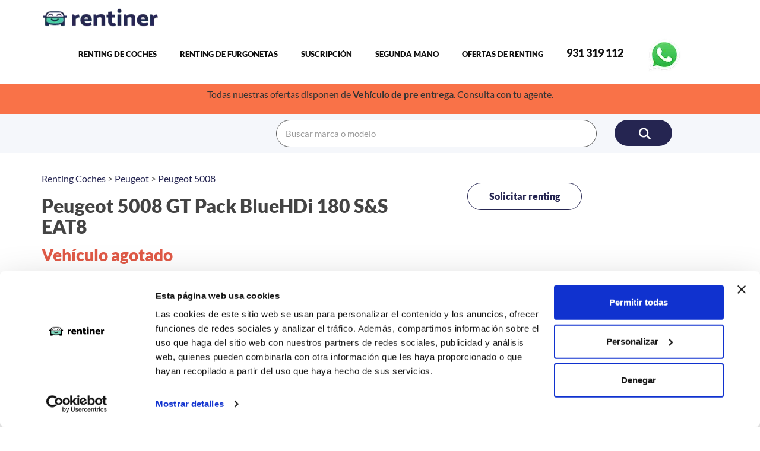

--- FILE ---
content_type: text/html; charset=UTF-8
request_url: https://rentiner.com/renting-coches/peugeot-5008/11396
body_size: 8839
content:
<!DOCTYPE HTML>
<html lang="es">

<head>
    <meta http-equiv="Content-Type" content="text/html; charset=utf-8">
    <meta http-equiv="X-UA-Compatible" content="IE=edge">
    <meta name="viewport" content="width=device-width,initial-scale=1">
    <meta name="keywords" content="">

    <script src="https://www.google.com/recaptcha/api.js"></script>
    <script>
        function onSubmit(token) {
            document.getElementById("leadform").submit();
        }
    </script>

    <!-- Añadir +34 -->
    <script>
        document.addEventListener("DOMContentLoaded", function() {
            var phoneField = document.getElementById('phone'); // Obtiene el campo de teléfono por su ID

            phoneField.addEventListener('blur', function() { // Evento que se dispara cuando el campo pierde el foco
                var phoneValue = phoneField.value;

                // Verificar si el número ya comienza con +34
                if (phoneValue && !phoneValue.startsWith('+34')) {
                    phoneField.value = '+34' + phoneValue; // Añadir el prefijo +34
                }
            });
        });
    </script>
    <script src="https://code.jquery.com/jquery-3.6.0.min.js"></script>

    <meta name="description" content="Renting Peugeot 5008 Peugeot 5008 GT Pack BlueHDi 180 S&S EAT8 en Rentiner. Condúcelo por solo 758 euros al mes para 30000 kilómetros y 36 meses con todos los servicios incluidos.">
<title>Peugeot 5008 GT Pack BlueHDi 180 S&S EAT8</title>
<!--Font Face-->
<link rel="stylesheet" href="/assets/fonts/specimen_files/specimen_stylesheet.css" type="text/css" charset="utf-8"
  defer />
<!--Bootstrap -->
<link rel="stylesheet" href="/assets/css/bootstrap.min.css" type="text/css" defer>
<!--Custome Style -->
<link rel="stylesheet" href="/assets/css/style.css" type="text/css" defer>
<!--OWL Carousel slider-->
<link rel="stylesheet" href="/assets/css/owl.carousel.css" type="text/css" defer>
<link rel="stylesheet" href="/assets/css/owl.transitions.css" type="text/css" defer>
<!--slick-slider -->
<link rel="stylesheet" href="/assets/css/slick.css" defer>
<!--bootstrap-slider -->
<link rel="stylesheet" href="/assets/css/bootstrap-slider.min.css" defer>
<!--FontAwesome Font Style -->
<link rel="stylesheet" href="https://cdnjs.cloudflare.com/ajax/libs/font-awesome/6.5.0/css/all.min.css"
  integrity="sha512-..." crossorigin="anonymous" referrerpolicy="no-referrer" defer />
<link rel="stylesheet" href="/assets/css/tabs.css" defer>
<!-- Custom Colors -->
<link rel="stylesheet" href="/assets/colors/green.css" defer>

<script data-cookieconsent="ignore">
  window.dataLayer = window.dataLayer || [];
  function gtag() { dataLayer.push(arguments); }
  gtag("consent", "default", {
    ad_personalization: "denied",
    ad_storage: "denied",
    ad_user_data: "denied",
    analytics_storage: "denied",
    functionality_storage: "denied",
    personalization_storage: "denied",
    security_storage: "granted",
    wait_for_update: 500,
  });
  gtag("set", "ads_data_redaction", true);
  gtag("set", "url_passthrough", false);
</script>

<!-- Start Cookie Bot -->
<script id="Cookiebot" src="https://consent.cookiebot.com/uc.js" data-cbid="085bf954-926b-4360-896d-f44f96ce940a"
  data-blockingmode="auto" type="text/javascript" defer>
  </script>
<!-- End Cookie Bot -->

<!-- jQuery -->
<script src="https://code.jquery.com/jquery-3.6.0.min.js"></script>

<!-- Slick Carousel -->
<link rel="stylesheet" href="https://cdn.jsdelivr.net/npm/slick-carousel@1.8.1/slick/slick.css" />
<link rel="stylesheet" href="https://cdn.jsdelivr.net/npm/slick-carousel@1.8.1/slick/slick-theme.css" />
<script src="https://cdn.jsdelivr.net/npm/slick-carousel@1.8.1/slick/slick.min.js"></script>

<!-- Sintonai Chat Widget -->
<script src="https://dyjrkolyblnolngsbtez.supabase.co/storage/v1/object/public/sintonai-widget/chat-widget.js?v=3.2.0" 
        data-agent-id="4b6cf75e-0fa3-4bc9-a0a8-525ea719502a" 
        data-base-url="https://dyjrkolyblnolngsbtez.supabase.co" 
        data-auto-open="true" 
        data-auto-open-delay="5000" 
        async>
</script>
<!-- End Sintonai Chat Widget -->

<!-- Fav and touch icons -->
<link rel="apple-touch-icon-precomposed" sizes="144x144"
  href="https://images.rentiner.com/favicon-icon/apple-touch-icon-144-precomposed.webp" defer>
<link rel="apple-touch-icon-precomposed" sizes="114x114"
  href="https://images.rentiner.com/favicon-icon/apple-touch-icon-114-precomposed.webp" defer>
<link rel="apple-touch-icon-precomposed" sizes="72x72"
  href="https://images.rentiner.com/favicon-icon/apple-touch-icon-72-precomposed.webp" defer>
<link rel="apple-touch-icon-precomposed"
  href="https://images.rentiner.com/favicon-icon/apple-touch-icon-57-precomposed.webp" defer>
<link rel="shortcut icon" href="https://images.rentiner.com/favicon-icon/favicon.webp" defer>

<!-- Google-Font-->
<link rel="preconnect" href="https://fonts.googleapis.com/css?family=Lato:300,400,700,900" defer>

<!-- HTML5 Shim and Respond.js IE8 support of HTML5 elements and media queries -->
<!-- WARNING: Respond.js doesn't work if you view the page via file:// -->

<!--[if lt IE 9]>
        <script src="https://oss.maxcdn.com/libs/html5shiv/3.7.0/html5shiv.js"></script>
        <script src="https://oss.maxcdn.com/libs/respond.js/1.4.2/respond.min.js"></script>
<![endif]-->

<!-- Google Tag Manager -->
<script defer type="text/plain" data-cookieconsent="statistics marketing">
  (function(w,d,s,l,i){
      w[l]=w[l]||[];
      w[l].push({'gtm.start': new Date().getTime(), event:'gtm.js'});
      var f=d.getElementsByTagName(s)[0],
          j=d.createElement(s), dl=l!='dataLayer'?'&l='+l:'';
      j.async=true;
      j.src='https://www.googletagmanager.com/gtm.js?id='+i+dl;
      f.parentNode.insertBefore(j,f);
  })(window,document,'script','dataLayer','GTM-PRDNLTT');
</script>
<!-- End Google Tag Manager -->

<!-- mailchimp -->
<script id="mcjs" defer>
  ! function (c, h, i, m, p) {
    m = c.createElement(h), p = c.getElementsByTagName(h)[0], m.async = 1, m.src = i, p.parentNode.insertBefore(m, p)
  }(document, "script", "https://chimpstatic.com/mcjs-connected/js/users/e3f8464d2f8bfdb431de314a5/e1fc5faa6a99bec35c1967d72.js");
</script>
<link rel="canonical" href="https://rentiner.com/renting-coches/peugeot-5008/11396" defer>
</head>

<body>
  <!-- Google Tag Manager (noscript) -->
  <noscript>
    <iframe src="https://www.googletagmanager.com/ns.html?id=GTM-PRDNLTT" height="0" width="0"
      style="display:none;visibility:hidden">
    </iframe>
  </noscript>
  <!-- End Google Tag Manager (noscript) -->

  <!--Header-->
  <header class="header_style2 nav-stacked affix-top" data-spy="affix" data-offset-top="1">

    <!-- Navigation -->
    <nav id="navigation_bar" class="navbar navbar-default">
      <div class="container">
        <div class="navbar-header">
          <div class="logo">
            <a href="/">
              <img width="200" height="45" src="https://images.rentiner.com/logo-rentiner.webp" alt="Logo Rentiner" />
            </a>
          </div>
          <button id="menu_slide" data-target="#navigation" aria-expanded="false" data-toggle="collapse"
            class="navbar-toggle collapsed" type="button">
            <span class="sr-only">Toggle navigation</span>
            <span class="icon-bar"></span>
            <span class="icon-bar"></span>
            <span class="icon-bar"></span>
          </button>
        </div>
        <div class="collapse navbar-collapse" id="navigation">
          <ul class="nav navbar-nav">
            <!--<li><a href="">Inicio</a></li> -->
            <li><a href="/renting-coches">Renting de Coches</a></li>
            <li><a href="/renting-furgonetas">Renting de Furgonetas</a></li>
            <li><a href="/suscripcion">Suscripción</a></li>
            <li><a href="/renting-segunda-mano">Segunda Mano</a></li>
            <li><a href="/renting-ofertas">Ofertas de Renting</a></li>
            <!-- <li><a href="/blog.php">Blog</a></li>
      <li><a href="/faqs">FAQs</a></li> -->
            <li><a href="tel:+34931319112"><span style="font-size:18px;">931 319 112</span></a></li>
            <!--<li><a href="https://api.whatsapp.com/send?l=es&phone=34605224943&text=¡Hola%2C%20quisiera%20información%20sobre%20renting!&source=&data=" target="_blank">&nbsp;<i class="fab fa-whatsapp"></i>&nbsp;605 224 943</font></a></li>-->
            <li>
              <a href="https://api.whatsapp.com/send?l=es&phone=34931319112&text=¡Hola%2C%20quisiera%20información%20sobre%20renting!&source=&data="
                onclick="gtag('event', 'conversion', {'send_to': 'AW-711698035/TBNcCJO-7LQZEPPMrtMC'});"
                target="_blank">
                <img width="60" height="60" src="https://images.rentiner.com/whatsapp.webp" alt="whatsapp-img"
                  border="0">
              </a>
            </li>
            <!--<li> <a href="https://chat.openai.com/g/g-A9WAIcdpa-asesor-rentiner" target="_blank"><img src="https://images.rentiner.com/gpt-asesor-renting.webp" border="0"></a></li> -->
          </ul>
        </div>
        <div class="header_wrap">
        </div>
      </div>
    </nav>
    <!-- Navigation end -->

  </header>
  <div class="offer-header">
    <p>Todas nuestras ofertas disponen de <strong>Vehículo de pre entrega</strong>. Consulta con tu agente.</p>
  </div>
  <!-- /Header -->

  <!-- Hotjar Tracking Code for www.rentiner.com -->
  <script>
    (function (h, o, t, j, a, r) {
      h.hj = h.hj || function () {
        (h.hj.q = h.hj.q || []).push(arguments)
      };
      h._hjSettings = {
        hjid: 1592966,
        hjsv: 6
      };
      a = o.getElementsByTagName('head')[0];
      r = o.createElement('script');
      r.async = 1;
      r.src = t + h._hjSettings.hjid + j + h._hjSettings.hjsv;
      a.appendChild(r);
    })(window, document, 'https://static.hotjar.com/c/hotjar-', '.js?sv=');
  </script>
  <!-- End Hotjar -->

  <!-- Navigation -->
  <nav id="navigation_bar" class="navbar navbar-default">
    <form action="/buscador" method="post">
      <div class="container">
        <div class="row" style="margin: 10px  0px 10px 0px;">
          <div class="col-md-4 col-xs-0"></div>
          <div class="col-md-6 col-xs-8">
            <input type="text" placeholder="Buscar marca o modelo" class="form-control white_bg" name="search"
              id="search" size="40">
          </div>
          <div class="col-md-1 col-xs-3">
            <button type="submit" class="btn"><i class="fa fa-search" aria-hidden="true"></i></button>
          </div>
          <div class="col-md-1 col-xs-1"></div>
        </div>
      </div>
    </form>
  </nav>
  <!-- Navigation end -->

  <script async src="https://pagead2.googlesyndication.com/pagead/js/adsbygoogle.js?client=ca-pub-4892375040194257"
    crossorigin="anonymous"></script>
<script type="application/ld+json">
{
  "@context": "https://schema.org/", 
  "@type": "BreadcrumbList", 
  "@id":"https://rentiner.com/renting-coches/peugeot-5008/11396#breadcrumb",
  "itemListElement": [{
    "@type": "ListItem", 
    "position": 1, 
    "name": "Rentiner",
    "item": "https://rentiner.com"  
  },{
    "@type": "ListItem", 
    "position": 2, 
    "name": "Renting de coches",
    "item": "https://rentiner.com/renting-coches"  
  },{
    "@type": "ListItem", 
    "position": 3, 
    "name": "Renting Peugeot",
    "item": "https://rentiner.com/renting-modelos-peugeot"  
  },{
    "@type": "ListItem", 
    "position": 4, 
    "name": "Renting Peugeot 5008",
    "item": "https://rentiner.com/renting/peugeot-5008"  
  },{
    "@type": "ListItem", 
    "position": 5, 
    "name": "Renting Peugeot 5008 GT Pack BlueHDi 180 S&S EAT8",
    "item": "https://rentiner.com/renting-1/peugeot-5008/11396"  
  }]
},
{
  "@context": "http://www.schema.org",
  "@type": "Car",
  "manufacturer": "Peugeot",
  "name": "Peugeot 5008 GT Pack BlueHDi 180 S&S EAT8",
  "image": "<?= $_ENV[IMAGES_PATH] ?>/coches/peugeot_5008.webp",
  "price" : "758.00",
  "priceCurrency" : "EUR",
  "modelDate": "2022",
  "description": "<p>Coche procedente de subrrogaci&oacute;n de renting. El plazo y el km no se puede configurar.&nbsp;</p>
<p>Km por defecto : 0.0050&euro;</p>
<p>km por exceso : 0.1571&euro;</p>"
    "vehicleEngine":[
      {
     "@type":"EngineSpecification",
     "enginePower":{
        "@type":"QuantitativeValue",
        "value":"180",
        "unitCode":"CV"}}, 
	], 
},
{
  "@context": "http://www.schema.org",
  "@type": "Organization",
  "name": "Rentiner",
  "url": "https://rentiner.com",
  "image": "<?= $_ENV[IMAGES_PATH] ?>/logo-rentiner.webp",
  "address": {
    "@type": "PostalAddress",
    "addressRegion": "Barcelona",
    "addressCountry": "Spain"
  }
}
</script>
<!--Listing-detail-->
<section class="listing-detail">
  <div class="container">
    <div class="row">

      

      <div class="col-md-7"><p><a href="/renting-coches">Renting Coches</a> > <a href="/renting-modelos-peugeot">Peugeot</a> > <a href="/renting/peugeot-5008">Peugeot 5008</a></p>
	  
	     <h1 itemprop="model" style="font-size:32px"><font color="#444444" >Peugeot 5008 GT Pack BlueHDi 180 S&S EAT8</font><meta itemprop="itemReviewed" content="Peugeot 5008">
<meta itemprop="reviewCount" content="0"></h1> 
        <div class="price_info"><h3><font color='#E05A47'>Vehículo agotado</font></h3>
<B>Unidades agotadas.</b> Puedes contactar con nuestros especialistas a través del formulario para realizar una cotización de este modelo, pero debes saber que el precio de un vehículo que ya no está en oferta puede ser superior. <br><br><h3 itemprop="price" style="font-size:20px; weight:bold;">
        </div>
        <div><div class="label_icon icon_delivery">Agotado</div></div>
		  <div class="article_img">
        
		
		<img class="car-page-img" src="https://rentiner.com/assets/images/coches/peugeot_5008.webp" width="600" height="380" alt="imagen Peugeot 5008 GT Pack BlueHDi 180 S&S EAT8-50" itemprop="image" style="opacity:0.5;
filter:alpha(opacity=40);"  ><div class="container-pegatina"><img src="https://rentiner.com/assets/images/pegatina/c.webp" alt="pegatina"></div><div class="grid_listing">          
                <div class="product-listing-content car-details">
                <div>
                    <img src="https://rentiner.com/assets/images/pegatina/combustible.webp" alt="Tipo de combustible">
                    <div>
                        <p>COMBUSTIBLE</p>
                        <p>Diésel</p>
                    </div>
                </div>
                <div>
                    <img src="https://rentiner.com/assets/images/pegatina/motor.webp" alt="Consumo medio">
                    <div>
                        <p>CV</p>
                        <p>180</p>
                    </div>
                </div>
                <div>
                    <img src="https://rentiner.com/assets/images/pegatina/consumo.webp" alt="Consumo medio">
                    <div>
                        <p>CONSUMO</p>
                        <p>5.9 L/100 km</p>
                    </div>
                </div>
                <div>
                    <img src="https://rentiner.com/assets/images/pegatina/cambio.webp" alt="Tipo de cambio">
                    <div>
                        <p>CAMBIO</p>
                        <p>Automático</p>
                    </div>
                </div>
                <div>
                    <img src="https://rentiner.com/assets/images/pegatina/carseats.webp" alt="Número de asientos">
                    <div>
                        <p>PLAZAS</p>
                        <p>7</p>
                    </div>
                </div>
                <div>
                    <img src="https://rentiner.com/assets/images/pegatina/pdf.webp" alt="PDF">
                    <div>
                         <a name="pdf-link" href="/pdfs-rentiner.php?id=11396" target="_blank">
                             <p>PDF</p>
                             <p>Descargar</p>
                         </a>
                    </div>
                </div>
                </div>
            </div><div class="including-services">
            <h6 style="color:#444444;">Servicios incluidos</h6>
            <div class="product-listing-details" >
                <div>
                    <img src="https://rentiner.com/assets/images/pdf/Layer_1.webp" alt="Número de asientos">
                    <div>
                        <p>Sin entrada</p>
                    </div>
                </div>
                <div>
                    <img src="https://rentiner.com/assets/images/pdf/Layer_2.webp" alt="Número de asientos">
                    <div>
                        <p>Impuestos deducibles</p>
                    </div>
                </div>
                <div>
                    <img src="https://rentiner.com/assets/images/pdf/Layer_3.webp" alt="Número de asientos">
                    <div>
                        <p>Reparación y mantenimiento</p>
                    </div>
                </div>
                <div>
                    <img src="https://rentiner.com/assets/images/pdf/Layer_4.webp" alt="Número de asientos">
                    <div>
                        <p>Cambio de neumáticos</p>
                    </div>
                </div>
                <div>
                    <img src="https://rentiner.com/assets/images/pdf/Layer_5.webp" alt="Número de asientos">
                    <div>
                        <p>Asistencia en carretera</p>
                    </div>
                </div>
                <div>
                    <img src="https://rentiner.com/assets/images/pdf/Layer_6.webp" alt="Número de asientos">
                    <div>
                        <p>Seguro a todo riesgo</p>
                    </div>
                </div>
            </div>
        </div>		
		</ul>
		</div>		
					
        <div class="listing_more_info">
          <div class="listing_detail_wrap"> 
            <!-- Nav tabs -->
            <ul class="nav nav-tabs gray-blue-bg" role="tablist">
              <li role="presentation" class="active"><a href="#vehicle-overview " aria-controls="vehicle-overview" role="tab" data-toggle="tab">Información</a></li>
              <li role="presentation"><a href="#requisitos" aria-controls="requisitos" role="tab" data-toggle="tab">Requisitos</a></li>
			  <li role="presentation"><a href="#documentacion" aria-controls="documentacion" role="tab" data-toggle="tab">Documentación</a></li>
              <li role="presentation"><a href="#faqs" aria-controls="faqs" role="tab" data-toggle="tab">Faqs</a></li>			             
            </ul>
<div class="tab-content"> 
            <div role="tabpanel" class="tab-pane active" id="vehicle-overview">               <p><p>Coche procedente de subrrogaci&oacute;n de renting. El plazo y el km no se puede configurar.&nbsp;</p>
<p>Km por defecto : 0.0050&euro;</p>
<p>km por exceso : 0.1571&euro;</p></p>
        <b>Servicios incluidos</b><br>- Mantenimiento y reparaciones Premium.<br>
- Neumáticos ilimitados.<br>
- Cobertura de reparaciones.<br>
- Asistencia Plus 24h, 365 días al año. <br>
- Impuestos incluidos.<br>
- Gestión de multas administrativas.<br>
- Vehículo de sustitución de categoría similar según unidades disponibles en flota. <br>
- Seguro Auto RC MMG Obligatorio.<br>
- T. riesgos Sin franquicia. Gastos gestión seguro obligatorio. <br>  </div>
              <div role="tabpanel" class="tab-pane" id="requisitos">
                <div class="table-responsive"> 
                <h6>Requisitos</h6>
                  <table>
				    <tr>
					    <td>
                            <p><b class="requirements-title">Particulares</b><br>Para que te aprueben un renting, se recomienda cumplir con una serie de requisitos: <br><li id="ingresosMensuales"> Tener un ingresos mensuales superiores a 3032€ (4 veces la cuota de renting) <br></li></p>
					    </td>
                      </tr>
                  </table>
				  
                  <table>
						<tr>
						<td><p><b class="requirements-title">Autónomo</b><br>
						Para solicitar un  renting como autónomo, se recomienda cumplir con una serie de requisitos: <br>
						</ul>
						</p>
						</td>
                      </tr>
 
                  </table>
                  <table>
                    <tr>
                        <td><p><b class="requirements-title">Empresas</b><br>
                        Para solicitar un  renting como empresa, se recomienda cumplir con una serie de requisitos: <br>
						</ul>
						</p>
                        </td>
                    </tr>
                  </table>
                </div>
              </div>
			  
			  <!-- Documentación -->
			  <div role="tabpanel" class="tab-pane" id="documentacion">
                <div class="table-responsive"> 
                    <h6>Documentación</h6>
                    <ul class="nav nav-tabs gray-blue-bg" role="tablist">
                        <li role="presentation" class="active"><a href="#particulares " aria-controls="particulares" role="tab" data-toggle="tab">Particulares</a></li>
                        <li role="presentation"><a href="#autonomos" aria-controls="autonomos" role="tab" data-toggle="tab">Autónomos</a></li>
			            <li role="presentation"><a href="#empresas" aria-controls="empresas" role="tab" data-toggle="tab">Empresas</a></li>
                    </ul>
                
                <div class="tab-content"> 
                <div role="tabpanel" class="tab-pane active" id="particulares">
                  <table>
                    <tbody>
						<tr>
						<td>
                        <b class="requirements-title">Particulares</b><li> DNI</li><li> Carnet de conducir</li><li> 2 últimas nóminas</li><li> Última declaración de la Renta</li><li> Justificante de Titularidad Bancaria</li><li> Vida Laboral</li></td>
                      </tr>
                    </tbody>
                  </table>
                  </div>
                    <div role="tabpanel" class="tab-pane" id="autonomos">  
                  <table>
                    <tbody>
						<tr>
						<td>
                        <b class="requirements-title">Autónomos</b><li> DNI</li><li> Carné de conducir</li><li> Modelo 100 (última declaración de la renta)</li><li> Modelo 390 (resumen de IVA del último año)</li><li> Modelo 303 (resumen IVA de los trimestres presentados del año actual)</li><li> Modelo 036/037 (declaración censal de empresario o profesional)</li><li> Vida laboral</li><li> Justificante de titularidad del banco</li></td>
                      </tr>
                    </tbody>
                  </table>
                  </div>
                <div role="tabpanel" class="tab-pane" id="empresas">
				<table>
                    <tbody>
						<tr>
						<td>
                        <b class="requirements-title">Empresas</b><li> DNI del apoderado</li><li> Carné de conducir del conductor principal</li><li> Modelo 390 (resumen de IVA del último año)</li><li> Modelo 303 de los trimestres presentados en el año actual</li><li> Modelo 200 (Impuesto sobre sociedades)</li><li> Balance o cierre actualizado</li><li> Tarjeta de identificación fiscal (CIF/NIF)</li><li> Justificante de titularidad del banco</li><li> Copia del poder completo, incluidos datos de inscripción registral</li></td>
                      </tr>
                    </tbody>
                  </table>
                  </div>
                  </div>
                </div>
              </div>
			   <div role="tabpanel" class="tab-pane" id="faqs"> </div>	
          </div>
      </div>        


          
        </div>
      </div>

 <!--Side-Bar-->
      <aside class="col-md-3">
<div class="col-12 text-center"><br>
<a href="/renting-a-medida" class="btn btn outline" data-rel="back">Solicitar renting</a><br><br><br>
</div> </aside>
      <!--/Side-Bar-->     </div>
<div>
                <h4>Equipamiento Destacado</h4>
                <p>Equipamiento de serie.<br />
Opcionales:<br />
- Red separadora de maletero y habitáculo, BLACK PACK, NIGHT VISION.<br />
- Techo Panorámico Practicable.<br />
- Asientos delanteros ergonómicos [AGR] co,, Rojo Ultimate.<br />
- Alcantara Negro con costuras Aikinite.<br />
<br />
 <br><br></div><p>La imagen del coche puede no coincidir con el vehículo ofertado. Los datos y la información publicada ha sido obtenida de la empresa ofertante del renting y tiene solo efectos informativos no contractuales.</p><p>Número de oferta:RNT--11396   3s-4s  Última actualización:  2024-01-22 <div class="divider"></div><!--/Listing-detail--> 	  </div>
</section>


<script>
  const currentUrl = window.location.href;

  const jsonLdData = 
  {
      "@context": "https:\/\/schema.org",
        "@type": "Product",
        "name": "Peugeot 5008 GT Pack BlueHDi 180 S&S EAT8",
        "brand": "Peugeot",
        "model": "Peugeot 5008 GT Pack BlueHDi 180 S&S EAT8",
        "image": "https://images.rentiner.com/coches/peugeot_5008.webp",
        "offers": {
            "@type": "Offer",
            "priceCurrency": "EUR",
            "price": "758.00",
            "url": currentUrl,
            "seller": {
                "@type": "Organization",
                "name": "Rentiner"
            }
        }
    };

  const script = document.createElement("script");
  script.type = "application/ld+json";
  script.text = JSON.stringify(jsonLdData);
  document.head.appendChild(script);
</script>


    <!--Footer -->
<footer>
  <div class="footer-top">
    <div class="container">
      <div class="row">
        <div class="col-md-3 col-sm-6">
          <h2>RENTINER</h2>
          <ul>
            <li><a class="anchor-footer" href="/renting-coches">Renting de Coches</a></li>
            <li><a class="anchor-footer" href="/renting-furgonetas">Renting de Furgonetas</a></li>
            <li><a class="anchor-footer" href="/renting-flexible">Renting Flexible</a></li>
            <li><a class="anchor-footer" href="/renting-corto-plazo">Renting Corto Plazo</a></li>
            <li><a class="anchor-footer" href="/renting-electrico">Renting Coche Eléctrico</a></li>
            <li><a class="anchor-footer" href="/empresas-renting">Empresas de Renting</a></li>
            <li><a class="anchor-footer" href="/renting-a-medida">Renting a Medida</a></li>
            <li><a class="anchor-footer" href="/rentiner-flotas">Flotas</a></li>
          </ul>
        </div>
        <div class="col-md-3 col-sm-6">
          </br></br></br>
          <ul>
            <li><a class="anchor-footer" href="/quienes-somos">Quiénes Somos</a></li>
            <li><a class="anchor-footer" href="/como-funciona">Cómo funciona</a></li>
            <li><a class="anchor-footer" href="/blog.php">Blog</a></li>
            <li><a class="anchor-footer" href="/faqs">FAQs</a></li>
            <li><a class="anchor-footer" href="/calculadora-renting">Calculadora de Renting</a></li>
            <li><a class="anchor-footer" href="/aviso-legal">Aviso Legal</a></li>
            <li><a class="anchor-footer" href="/politica-privacidad">Política de Privacidad</a></li>
            <li><a class="anchor-footer" href="/politica-cookies">Política de Cookies</a></li>
          </ul>
        </div>
        <div class="col-md-3 col-sm-6">
          <h2>OFERTAS POR MARCAS</h2>
            <ul><li><a class="anchor-footer" href="/renting-modelos-kia">Kia</a></li><li><a class="anchor-footer" href="/renting-modelos-nissan">Nissan</a></li><li><a class="anchor-footer" href="/renting-modelos-renault">Renault</a></li><li><a class="anchor-footer" href="/renting-modelos-mazda">Mazda</a></li><li><a class="anchor-footer" href="/renting-modelos-peugeot">Peugeot</a></li><li><a class="anchor-footer" href="/renting-modelos-mercedes-benz">Mercedes-Benz</a></li><li><a class="anchor-footer" href="/renting-modelos-bmw">BMW</a></li><li><a class="anchor-footer" href="/renting-modelos-volkswagen">Volkswagen</a></li></ul></div><div class="col-md-3 col-sm-6"></br></br></br><ul><li><a class="anchor-footer" href="/renting-modelos-audi">Audi</a></li><li><a class="anchor-footer" href="/renting-modelos-citroen">Citroen</a></li><li><a class="anchor-footer" href="/renting-modelos-opel">Opel</a></li><li><a class="anchor-footer" href="/renting-modelos-toyota">Toyota</a></li><li><a class="anchor-footer" href="/renting-modelos-fiat">Fiat</a></li><li><a class="anchor-footer" href="/renting-modelos-seat">Seat</a></li><li><a class="anchor-footer" href="/renting-modelos-ford">Ford</a></li><li><a href="/brands">Ver mas</a></li></ul>        </div>

          <!-- <h2>Recibe nuestra newsletter</h2>
          <div class="newsletter-form">
            <form action="/gracias-newsletter"  method="post">
              <div class="form-group">
                <input type="email" id="email" name="email" class="form-control newsletter-input" required placeholder="Pon tu email" />
              </div>
              <button type="submit" class="btn btn-block">Suscribirse <span class="angle_arrow"><i class="fa fa-angle-right" aria-hidden="true"></i></span></button>
           <br><input type="checkbox" class="btn-lg" name="privacy" id="privacy" required> <span class="class="subscribed-text">Acepto la política de <a href="/politica-privacidad.php" target="_blank"> privacidad.</span>   </a>
			</form>
			
            <p class="subscribed-text">*Te enviaremos solo ofertas ventajosas sobre renting.</p>
          </div>-->
        </div>
      </div>
    </div>
  </div>
  <div class="footer-bottom">
    <div class="container">
      <div class="row">
        <div class="col-md-6 col-md-push-6 text-right">
          <div class="footer_widget">

          </div>
          <div class="footer_widget">
            <!-- TrustBox widget - Micro Review Count --> <br><a href="https://es.trustpilot.com/review/rentiner.com" target="_blank" rel="noopener"> <img width="270" height="40" src="https://images.rentiner.com/trustpilot.webp" class="img-responsive" alt="opiniones" /> </a> <!-- End TrustBox widget --><br>
            <p>Conecta con nosotros:</p>
            <ul>
              <li><a href="https://www.facebook.com/rentiner"><i class="fab fa-facebook-square" aria-hidden="true"></i></a></li>

              <li><a href="https://twitter.com/rentiner1"><i class="fab fa-twitter-square" aria-hidden="true"></i></a></li>

              <li><a href="https://www.instagram.com/rentinercom/"><i class="fab fa-instagram" aria-hidden="true"></i></a></li>
            </ul>
          </div>
        </div>
        <div class="col-md-6 col-md-pull-6">
          <p class="copy-right">Proyecto financiado por la Empresa Nacional de Innovación S.A.<br> <img width="275" height="65" src="https://images.rentiner.com/pegatina/enisa-jpg.webp" class="img-responsive" alt="Enisa" />
            Copyright &copy; 2019-2026 Rentiner. Comparador de renting de vehículos. <br>Vehículos disponibles para entrega en España Península y Baleares. </p>
        </div>
      </div>
    </div>
  </div>
</footer>
<!-- /Footer-->
<script src="/assets/js/lazyloading.js"></script>


<!--Back to top-->
<div id="back-top" class="back-top"> <a href="#top"><i class="fa fa-angle-up" aria-hidden="true"></i> </a> </div>
<!--/Back to top-->

<!-- Scripts -->
<script src="/assets/js/jquery.min.js"></script>
<script src="/assets/js/bootstrap.min.js"></script>
<script src="/assets/js/interface.js"></script>
<!--bootstrap-slider-JS-->
<script src="/assets/js/bootstrap-slider.min.js"></script>
<!--Slider-JS-->
<script src="/assets/js/slick.min.js"></script>
<script src="/assets/js/owl.carousel.min.js"></script>

<!-- Start of HubSpot Embed Code -->
<script type="text/javascript" 
        id="hs-script-loader" 
        async 
        defer 
        src="//js.hs-scripts.com/6356010.js">
</script>
<!-- End of HubSpot Embed Code -->

</body>

</html>

--- FILE ---
content_type: text/html; charset=utf-8
request_url: https://www.google.com/recaptcha/api2/aframe
body_size: -86
content:
<!DOCTYPE HTML><html><head><meta http-equiv="content-type" content="text/html; charset=UTF-8"></head><body><script nonce="0qnWFij2x5JV2bimJefPQg">/** Anti-fraud and anti-abuse applications only. See google.com/recaptcha */ try{var clients={'sodar':'https://pagead2.googlesyndication.com/pagead/sodar?'};window.addEventListener("message",function(a){try{if(a.source===window.parent){var b=JSON.parse(a.data);var c=clients[b['id']];if(c){var d=document.createElement('img');d.src=c+b['params']+'&rc='+(localStorage.getItem("rc::a")?sessionStorage.getItem("rc::b"):"");window.document.body.appendChild(d);sessionStorage.setItem("rc::e",parseInt(sessionStorage.getItem("rc::e")||0)+1);localStorage.setItem("rc::h",'1768840914346');}}}catch(b){}});window.parent.postMessage("_grecaptcha_ready", "*");}catch(b){}</script></body></html>

--- FILE ---
content_type: application/javascript
request_url: https://dyjrkolyblnolngsbtez.supabase.co/storage/v1/object/public/sintonai-widget/js/markdown-parser.js
body_size: 2201
content:
// Simple markdown parser for chat messages
function parseMarkdown(text) {
  if (!text) return '';
  
  let html = text;
  
  // Strip HTML attributes that might have been incorrectly included in the text
  // This fixes cases where bot outputs text like: "text" target="_blank" rel="...">url
  // Remove HTML attribute patterns that appear outside of tags
  
  // CRITICAL: Handle the specific malformed pattern: text" target="_blank" rel="..." style="...">url
  // This is the most common error pattern from the AI
  // Strategy: Use multiple passes with [\s\S]+? to capture ANY characters including special chars like "–"
  // This must run BEFORE any other processing to catch the malformed HTML
  
  // Clean malformed HTML patterns BEFORE escaping HTML
  // This prevents double-encoding issues where HTML attributes get escaped as &lt; and &gt;
  // Pattern: text" target="_blank" rel="..." style="...">url
  // We'll extract ONLY the URL, removing the text and HTML attributes
  for (let i = 0; i < 5; i++) {
    const before = html;
    // Extract only URL, remove text and HTML attributes
    html = html.replace(/([^"]+)"\s+target\s*=\s*["'][^"']*["'](?:\s+rel\s*=\s*["'][^"']*["'])?(?:\s+style\s*=\s*["'][^"']*["'])?\s*>\s*(https?:\/\/[^\s<>"')]+(?:\))?)/gi, (match, textPart, url) => {
      const cleanUrl = url.trim().replace(/\)$/, '');
      // Return only the URL
      return cleanUrl;
    });
    // More permissive pattern
    html = html.replace(/([^"]+)"\s+[^>]*(?:target|rel|style)[^>]*>\s*(https?:\/\/[^\s<>"')]+(?:\))?)/gi, (match, textPart, url) => {
      const cleanUrl = url.trim().replace(/\)$/, '');
      return cleanUrl;
    });
    if (before === html) break;
  }
  
  // Remove any remaining HTML attributes that might be left
  html = html.replace(/"\s+target\s*=\s*["'][^"']*["']/gi, '"');
  html = html.replace(/\s+rel\s*=\s*["'][^"']*["']/gi, '');
  html = html.replace(/\s+style\s*=\s*["'][^"']*["']/gi, '');
  html = html.replace(/"\s*>\s*(https?:\/\/[^\s<>"')]+)/gi, '$1');
  
  // Escape HTML first (this happens AFTER cleaning malformed patterns)
  html = html
    .replace(/&/g, '&amp;')
    .replace(/</g, '&lt;')
    .replace(/>/g, '&gt;');
  
  // Code blocks (before inline code)
  html = html.replace(/```(\w*)\n?([\s\S]*?)```/g, (match, lang, code) => {
    const langClass = lang ? ` class="language-${lang}"` : '';
    return `<pre><code${langClass}>${code.trim()}</code></pre>`;
  });
  
  // Inline code
  html = html.replace(/`([^`]+)`/g, '<code>$1</code>');
  
  // Tables
  html = html.replace(/^\|(.+)\|\s*$/gm, (match, content) => {
    const cells = content.split('|').map(cell => cell.trim());
    return `<tr>${cells.map(cell => `<td>${cell}</td>`).join('')}</tr>`;
  });
  
  // Wrap table rows in table
  html = html.replace(/(<tr>.*<\/tr>\s*)+/gs, (match) => {
    // Check if this looks like a header row followed by a separator
    const rows = match.match(/<tr>.*?<\/tr>/g);
    if (rows && rows.length >= 2) {
      // First row is likely header, check if second row is separator
      const secondRowContent = rows[1].replace(/<\/?t[dr]>/g, '');
      if (secondRowContent.match(/^[\s\-\|:]+$/)) {
        // Remove separator row and make first row header
        const headerRow = rows[0].replace(/<td>/g, '<th>').replace(/<\/td>/g, '</th>');
        const bodyRows = rows.slice(2);
        return `<table style="border-collapse: collapse; width: 100%; margin: 10px 0;">
          <thead>${headerRow}</thead>
          <tbody>${bodyRows.join('')}</tbody>
        </table>`;
      }
    }
    return `<table style="border-collapse: collapse; width: 100%; margin: 10px 0;">
      <tbody>${match}</tbody>
    </table>`;
  });
  
  // Bold
  html = html.replace(/\*\*([^*]+)\*\*/g, '<strong>$1</strong>');
  html = html.replace(/__([^_]+)__/g, '<strong>$1</strong>');
  
  // Italic
  html = html.replace(/\*([^*]+)\*/g, '<em>$1</em>');
  html = html.replace(/_([^_]+)_/g, '<em>$1</em>');
  
  // Headers
  html = html.replace(/^### (.+)$/gm, '<h3>$1</h3>');
  html = html.replace(/^## (.+)$/gm, '<h2>$1</h2>');
  html = html.replace(/^# (.+)$/gm, '<h1>$1</h1>');
  
  // Lists
  html = html.replace(/^\* (.+)$/gm, '<li>$1</li>');
  html = html.replace(/^- (.+)$/gm, '<li>$1</li>');
  html = html.replace(/^(\d+)\. (.+)$/gm, '<li>$2</li>');
  
  // Wrap consecutive list items
  html = html.replace(/(<li>.*<\/li>\s*)+/gs, '<ul>$&</ul>');
  
  // Plain URLs (http://, https://) - process BEFORE markdown links to avoid conflicts
  // Convert URLs to links, but skip if already inside an <a> tag
  html = html.replace(/(https?:\/\/[^\s<>"']+)/gi, (match, url, offset, string) => {
    // Check if this URL is already inside an <a> tag by looking at the HTML before this match
    const beforeMatch = string.substring(0, offset);
    const lastOpenTag = beforeMatch.lastIndexOf('<a ');
    const lastCloseTag = beforeMatch.lastIndexOf('</a>');
    
    // If there's an open <a> tag without a closing tag before this URL, skip it
    if (lastOpenTag > lastCloseTag) {
      return match;
    }
    
    // Clean up trailing punctuation that shouldn't be part of the URL
    let cleanUrl = url;
    const trailingPunctuation = /[.,;:!?]+$/;
    const punctuationMatch = cleanUrl.match(trailingPunctuation);
    if (punctuationMatch) {
      cleanUrl = cleanUrl.replace(trailingPunctuation, '');
    }
    
    const link = `<a href="${cleanUrl}" target="_blank" rel="noopener noreferrer" style="color: #007bff; text-decoration: underline;">${cleanUrl}</a>`;
    return punctuationMatch ? link + punctuationMatch[0] : link;
  });
  
  // www. links (without http/https) - process BEFORE markdown links
  html = html.replace(/(www\.[^\s<>"']+)/gi, (match, url, offset, string) => {
    // Check if already inside an <a> tag
    const beforeMatch = string.substring(0, offset);
    const lastOpenTag = beforeMatch.lastIndexOf('<a ');
    const lastCloseTag = beforeMatch.lastIndexOf('</a>');
    
    if (lastOpenTag > lastCloseTag) {
      return match;
    }
    
    // Clean up trailing punctuation
    let cleanUrl = url;
    const trailingPunctuation = /[.,;:!?]+$/;
    const punctuationMatch = cleanUrl.match(trailingPunctuation);
    if (punctuationMatch) {
      cleanUrl = cleanUrl.replace(trailingPunctuation, '');
    }
    
    const fullUrl = `https://${cleanUrl}`;
    const link = `<a href="${fullUrl}" target="_blank" rel="noopener noreferrer" style="color: #007bff; text-decoration: underline;">${match}</a>`;
    return punctuationMatch ? link.replace(match, match.replace(trailingPunctuation, '')) + punctuationMatch[0] : link;
  });
  
  // Markdown-style links [text](url) - process AFTER plain URLs
  // Note: We already processed markdown links before escaping HTML, so this should only catch any remaining ones
  // But we need to be careful not to double-process
  html = html.replace(/\[([^\]]+)\]\(([^)]+)\)/g, (match, text, url) => {
    // Only process if not already inside an <a> tag
    return '<a href="' + url + '" target="_blank" rel="noopener noreferrer">' + text + '</a>';
  });
  
  // Line breaks
  html = html.replace(/\n/g, '<br>');
  
  return html;
}

// Add CSS for tables
function addTableStyles() {
  if (document.getElementById('sintonai-table-styles')) return;
  
  const style = document.createElement('style');
  style.id = 'sintonai-table-styles';
  style.textContent = `
    .sintonai-message table {
      border-collapse: collapse;
      width: 100%;
      margin: 10px 0;
      font-size: 14px;
    }
    .sintonai-message table th,
    .sintonai-message table td {
      border: 1px solid #ddd;
      padding: 8px;
      text-align: left;
    }
    .sintonai-message table th {
      background-color: #f5f5f5;
      font-weight: bold;
    }
    .sintonai-message table tr:nth-child(even) {
      background-color: #f9f9f9;
    }
    .sintonai-message pre {
      background: #f4f4f4;
      padding: 10px;
      border-radius: 4px;
      overflow-x: auto;
      margin: 10px 0;
    }
    .sintonai-message code {
      background: #f4f4f4;
      padding: 2px 4px;
      border-radius: 3px;
      font-family: monospace;
    }
    .sintonai-message pre code {
      background: none;
      padding: 0;
    }
  `;
  document.head.appendChild(style);
}

// Initialize styles when script loads
addTableStyles();

// Export for use in other scripts
window.parseMarkdown = parseMarkdown;

--- FILE ---
content_type: application/javascript; charset=utf-8
request_url: https://rentiner.com/assets/js/lazyloading.js
body_size: 1535
content:
(appear = (function () {
  "use strict";
  var e = null,
    t = 0,
    n = {};
  return (
    addEventListener(
      "scroll",
      function r() {
        var a = window.scrollY || window.pageYOffset;
        null != e &&
          ((n.velocity = a - e),
          (n.delta = n.velocity >= 0 ? n.velocity : -1 * n.velocity)),
          (e = a),
          t && clearTimeout(t),
          (t = setTimeout(function () {
            e = null;
          }, 30));
      },
      !1
    ),
    function (e) {
      return (function (e) {
        var t,
          r,
          a,
          i,
          o = !1,
          u = [],
          c = [],
          l = 0,
          d = 0,
          s = {};
        function p() {
          var e, t;
          n.delta < s.delta.speed &&
            !a &&
            ((a = !0),
            v(),
            setTimeout(function () {
              a = !1;
            }, s.delta.timeout)),
            ((e = function () {
              v();
            }),
            (t = s.debounce),
            function () {
              var n = this,
                a = arguments;
              clearTimeout(r),
                (r = setTimeout(function () {
                  e.apply(n, a);
                }, t));
            })();
        }
        function f() {
          v(),
            addEventListener("scroll", p, !1),
            addEventListener("resize", p, !1);
        }
        function $() {
          removeEventListener("scroll", p, !1),
            removeEventListener("resize", p, !1);
        }
        function v() {
          !i &&
            (u.forEach(function (e, t) {
              var n, r, a;
              e &&
              ((n = e),
              (r = s.bounds),
              (a = n.getBoundingClientRect()).top + a.height >= 0 &&
                a.left + a.width >= 0 &&
                a.bottom - a.height <=
                  (window.innerHeight ||
                    document.documentElement.clientHeight) +
                    r &&
                a.right - a.width <=
                  (window.innerWidth || document.documentElement.clientWidth) +
                    r)
                ? !c[t] ||
                  ((c[t] = !1),
                  l++,
                  s.appear && s.appear(e),
                  s.disappear || s.reappear || (u[t] = null))
                : (!1 !== c[t] ||
                    (s.disappear && s.disappear(e),
                    d++,
                    s.reappear || (u[t] = null)),
                  (c[t] = !0));
            }),
            !s.reappear &&
              (!s.appear || (s.appear && l === t)) &&
              (!s.disappear || (s.disappear && d === t)) &&
              ((i = !0), $(), s.done && s.done()));
        }
        function m() {
          if (
            !o &&
            ((o = !0),
            s.init && s.init(),
            (e = "function" == typeof s.elements ? s.elements() : s.elements))
          ) {
            t = e.length;
            for (var e, n = 0; n < t; n += 1) u.push(e[n]), c.push(!0);
            f();
          }
        }
        return function (e) {
          (s = {
            init: (e = e || {}).init,
            elements: e.elements,
            appear: e.appear,
            disappear: e.disappear,
            done: e.done,
            reappear: e.reappear,
            bounds: e.bounds || 0,
            debounce: e.debounce || 50,
            delta: {
              speed: e.deltaSpeed || 50,
              timeout: e.deltaTimeout || 500,
            },
          }),
            addEventListener("DOMContentLoaded", m, !1);
          var t = !1;
          Function("/*@cc_on return document.documentMode===10@*/")() &&
            (t = !0);
          var n =
            "complete" === document.readyState ||
            "loaded" === document.readyState;
          return (
            t ? n && m() : (n || "interactive" === document.readyState) && m(),
            {
              trigger: function e() {
                v();
              },
              pause: function e() {
                $();
              },
              resume: function e() {
                f();
              },
              destroy: function e() {
                (u = []), r && clearTimeout(r), $();
              },
            }
          );
        };
      })()(e);
    }
  );
})())(
  (function () {
    "use strict";
    var e = [];
    function t(e) {
      e.classList ? e.classList.add("appeared") : (e.className += " appeared");
    }
    function n(e) {
      var n = e.getAttribute("src") || !1;
      e.addEventListener("error", function t(r) {
        n && e.setAttribute("src", n), e.removeEventListener("error", t);
      });
      var r = e.getAttribute("data-src");
      if (r) {
        e.setAttribute("src", r), t(e);
        return;
      }
      if ((r = e.getAttribute("data-bkg"))) {
        (e.style.backgroundImage = 'url("' + r + '")'), t(e);
        return;
      }
    }
    function r(e) {
      if (e.hasChildNodes()) {
        var t = e.querySelectorAll("[data-src], [data-bkg]"),
          r = t.length;
        if (0 === r) n(e);
        else for (var a = 0; a < r; a++) n(t[a]);
      } else n(e);
    }
    function a(e, t) {
      setTimeout(function () {
        r(e);
      }, t);
    }
    return {
      init: function t() {
        for (
          var n = document.getElementsByClassName("lazyload"),
            r = n.length,
            i = 0;
          i < r;
          i += 1
        ) {
          var o = n[i].getAttribute("data-delay");
          o ? a(n[i], o) : e.push(n[i]);
        }
      },
      elements: e,
      appear: r,
      bounds: 200,
    };
  })()
);
